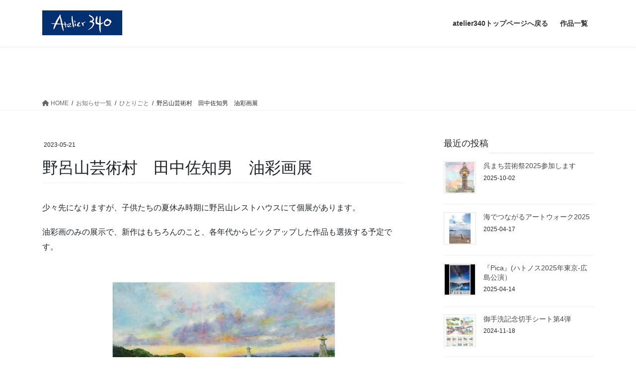

--- FILE ---
content_type: text/html; charset=UTF-8
request_url: https://atelier340.com/wp/archives/497
body_size: 57334
content:
<!DOCTYPE html>
<html lang="ja">
<head>
<meta charset="utf-8">
<meta http-equiv="X-UA-Compatible" content="IE=edge">
<meta name="viewport" content="width=device-width, initial-scale=1">
<title>野呂山芸術村　田中佐知男　油彩画展 &#8211; 田中佐知男ホームページ_ひとりごと</title>
<meta name='robots' content='max-image-preview:large' />
<link rel="alternate" type="application/rss+xml" title="田中佐知男ホームページ_ひとりごと &raquo; フィード" href="https://atelier340.com/wp/feed" />
<link rel="alternate" type="application/rss+xml" title="田中佐知男ホームページ_ひとりごと &raquo; コメントフィード" href="https://atelier340.com/wp/comments/feed" />
<link rel="alternate" title="oEmbed (JSON)" type="application/json+oembed" href="https://atelier340.com/wp/wp-json/oembed/1.0/embed?url=https%3A%2F%2Fatelier340.com%2Fwp%2Farchives%2F497" />
<link rel="alternate" title="oEmbed (XML)" type="text/xml+oembed" href="https://atelier340.com/wp/wp-json/oembed/1.0/embed?url=https%3A%2F%2Fatelier340.com%2Fwp%2Farchives%2F497&#038;format=xml" />
<style id='wp-img-auto-sizes-contain-inline-css' type='text/css'>
img:is([sizes=auto i],[sizes^="auto," i]){contain-intrinsic-size:3000px 1500px}
/*# sourceURL=wp-img-auto-sizes-contain-inline-css */
</style>
<style id='wp-emoji-styles-inline-css' type='text/css'>

	img.wp-smiley, img.emoji {
		display: inline !important;
		border: none !important;
		box-shadow: none !important;
		height: 1em !important;
		width: 1em !important;
		margin: 0 0.07em !important;
		vertical-align: -0.1em !important;
		background: none !important;
		padding: 0 !important;
	}
/*# sourceURL=wp-emoji-styles-inline-css */
</style>
<style id='wp-block-library-inline-css' type='text/css'>
:root{--wp-block-synced-color:#7a00df;--wp-block-synced-color--rgb:122,0,223;--wp-bound-block-color:var(--wp-block-synced-color);--wp-editor-canvas-background:#ddd;--wp-admin-theme-color:#007cba;--wp-admin-theme-color--rgb:0,124,186;--wp-admin-theme-color-darker-10:#006ba1;--wp-admin-theme-color-darker-10--rgb:0,107,160.5;--wp-admin-theme-color-darker-20:#005a87;--wp-admin-theme-color-darker-20--rgb:0,90,135;--wp-admin-border-width-focus:2px}@media (min-resolution:192dpi){:root{--wp-admin-border-width-focus:1.5px}}.wp-element-button{cursor:pointer}:root .has-very-light-gray-background-color{background-color:#eee}:root .has-very-dark-gray-background-color{background-color:#313131}:root .has-very-light-gray-color{color:#eee}:root .has-very-dark-gray-color{color:#313131}:root .has-vivid-green-cyan-to-vivid-cyan-blue-gradient-background{background:linear-gradient(135deg,#00d084,#0693e3)}:root .has-purple-crush-gradient-background{background:linear-gradient(135deg,#34e2e4,#4721fb 50%,#ab1dfe)}:root .has-hazy-dawn-gradient-background{background:linear-gradient(135deg,#faaca8,#dad0ec)}:root .has-subdued-olive-gradient-background{background:linear-gradient(135deg,#fafae1,#67a671)}:root .has-atomic-cream-gradient-background{background:linear-gradient(135deg,#fdd79a,#004a59)}:root .has-nightshade-gradient-background{background:linear-gradient(135deg,#330968,#31cdcf)}:root .has-midnight-gradient-background{background:linear-gradient(135deg,#020381,#2874fc)}:root{--wp--preset--font-size--normal:16px;--wp--preset--font-size--huge:42px}.has-regular-font-size{font-size:1em}.has-larger-font-size{font-size:2.625em}.has-normal-font-size{font-size:var(--wp--preset--font-size--normal)}.has-huge-font-size{font-size:var(--wp--preset--font-size--huge)}.has-text-align-center{text-align:center}.has-text-align-left{text-align:left}.has-text-align-right{text-align:right}.has-fit-text{white-space:nowrap!important}#end-resizable-editor-section{display:none}.aligncenter{clear:both}.items-justified-left{justify-content:flex-start}.items-justified-center{justify-content:center}.items-justified-right{justify-content:flex-end}.items-justified-space-between{justify-content:space-between}.screen-reader-text{border:0;clip-path:inset(50%);height:1px;margin:-1px;overflow:hidden;padding:0;position:absolute;width:1px;word-wrap:normal!important}.screen-reader-text:focus{background-color:#ddd;clip-path:none;color:#444;display:block;font-size:1em;height:auto;left:5px;line-height:normal;padding:15px 23px 14px;text-decoration:none;top:5px;width:auto;z-index:100000}html :where(.has-border-color){border-style:solid}html :where([style*=border-top-color]){border-top-style:solid}html :where([style*=border-right-color]){border-right-style:solid}html :where([style*=border-bottom-color]){border-bottom-style:solid}html :where([style*=border-left-color]){border-left-style:solid}html :where([style*=border-width]){border-style:solid}html :where([style*=border-top-width]){border-top-style:solid}html :where([style*=border-right-width]){border-right-style:solid}html :where([style*=border-bottom-width]){border-bottom-style:solid}html :where([style*=border-left-width]){border-left-style:solid}html :where(img[class*=wp-image-]){height:auto;max-width:100%}:where(figure){margin:0 0 1em}html :where(.is-position-sticky){--wp-admin--admin-bar--position-offset:var(--wp-admin--admin-bar--height,0px)}@media screen and (max-width:600px){html :where(.is-position-sticky){--wp-admin--admin-bar--position-offset:0px}}

/*# sourceURL=wp-block-library-inline-css */
</style><style id='wp-block-image-inline-css' type='text/css'>
.wp-block-image>a,.wp-block-image>figure>a{display:inline-block}.wp-block-image img{box-sizing:border-box;height:auto;max-width:100%;vertical-align:bottom}@media not (prefers-reduced-motion){.wp-block-image img.hide{visibility:hidden}.wp-block-image img.show{animation:show-content-image .4s}}.wp-block-image[style*=border-radius] img,.wp-block-image[style*=border-radius]>a{border-radius:inherit}.wp-block-image.has-custom-border img{box-sizing:border-box}.wp-block-image.aligncenter{text-align:center}.wp-block-image.alignfull>a,.wp-block-image.alignwide>a{width:100%}.wp-block-image.alignfull img,.wp-block-image.alignwide img{height:auto;width:100%}.wp-block-image .aligncenter,.wp-block-image .alignleft,.wp-block-image .alignright,.wp-block-image.aligncenter,.wp-block-image.alignleft,.wp-block-image.alignright{display:table}.wp-block-image .aligncenter>figcaption,.wp-block-image .alignleft>figcaption,.wp-block-image .alignright>figcaption,.wp-block-image.aligncenter>figcaption,.wp-block-image.alignleft>figcaption,.wp-block-image.alignright>figcaption{caption-side:bottom;display:table-caption}.wp-block-image .alignleft{float:left;margin:.5em 1em .5em 0}.wp-block-image .alignright{float:right;margin:.5em 0 .5em 1em}.wp-block-image .aligncenter{margin-left:auto;margin-right:auto}.wp-block-image :where(figcaption){margin-bottom:1em;margin-top:.5em}.wp-block-image.is-style-circle-mask img{border-radius:9999px}@supports ((-webkit-mask-image:none) or (mask-image:none)) or (-webkit-mask-image:none){.wp-block-image.is-style-circle-mask img{border-radius:0;-webkit-mask-image:url('data:image/svg+xml;utf8,<svg viewBox="0 0 100 100" xmlns="http://www.w3.org/2000/svg"><circle cx="50" cy="50" r="50"/></svg>');mask-image:url('data:image/svg+xml;utf8,<svg viewBox="0 0 100 100" xmlns="http://www.w3.org/2000/svg"><circle cx="50" cy="50" r="50"/></svg>');mask-mode:alpha;-webkit-mask-position:center;mask-position:center;-webkit-mask-repeat:no-repeat;mask-repeat:no-repeat;-webkit-mask-size:contain;mask-size:contain}}:root :where(.wp-block-image.is-style-rounded img,.wp-block-image .is-style-rounded img){border-radius:9999px}.wp-block-image figure{margin:0}.wp-lightbox-container{display:flex;flex-direction:column;position:relative}.wp-lightbox-container img{cursor:zoom-in}.wp-lightbox-container img:hover+button{opacity:1}.wp-lightbox-container button{align-items:center;backdrop-filter:blur(16px) saturate(180%);background-color:#5a5a5a40;border:none;border-radius:4px;cursor:zoom-in;display:flex;height:20px;justify-content:center;opacity:0;padding:0;position:absolute;right:16px;text-align:center;top:16px;width:20px;z-index:100}@media not (prefers-reduced-motion){.wp-lightbox-container button{transition:opacity .2s ease}}.wp-lightbox-container button:focus-visible{outline:3px auto #5a5a5a40;outline:3px auto -webkit-focus-ring-color;outline-offset:3px}.wp-lightbox-container button:hover{cursor:pointer;opacity:1}.wp-lightbox-container button:focus{opacity:1}.wp-lightbox-container button:focus,.wp-lightbox-container button:hover,.wp-lightbox-container button:not(:hover):not(:active):not(.has-background){background-color:#5a5a5a40;border:none}.wp-lightbox-overlay{box-sizing:border-box;cursor:zoom-out;height:100vh;left:0;overflow:hidden;position:fixed;top:0;visibility:hidden;width:100%;z-index:100000}.wp-lightbox-overlay .close-button{align-items:center;cursor:pointer;display:flex;justify-content:center;min-height:40px;min-width:40px;padding:0;position:absolute;right:calc(env(safe-area-inset-right) + 16px);top:calc(env(safe-area-inset-top) + 16px);z-index:5000000}.wp-lightbox-overlay .close-button:focus,.wp-lightbox-overlay .close-button:hover,.wp-lightbox-overlay .close-button:not(:hover):not(:active):not(.has-background){background:none;border:none}.wp-lightbox-overlay .lightbox-image-container{height:var(--wp--lightbox-container-height);left:50%;overflow:hidden;position:absolute;top:50%;transform:translate(-50%,-50%);transform-origin:top left;width:var(--wp--lightbox-container-width);z-index:9999999999}.wp-lightbox-overlay .wp-block-image{align-items:center;box-sizing:border-box;display:flex;height:100%;justify-content:center;margin:0;position:relative;transform-origin:0 0;width:100%;z-index:3000000}.wp-lightbox-overlay .wp-block-image img{height:var(--wp--lightbox-image-height);min-height:var(--wp--lightbox-image-height);min-width:var(--wp--lightbox-image-width);width:var(--wp--lightbox-image-width)}.wp-lightbox-overlay .wp-block-image figcaption{display:none}.wp-lightbox-overlay button{background:none;border:none}.wp-lightbox-overlay .scrim{background-color:#fff;height:100%;opacity:.9;position:absolute;width:100%;z-index:2000000}.wp-lightbox-overlay.active{visibility:visible}@media not (prefers-reduced-motion){.wp-lightbox-overlay.active{animation:turn-on-visibility .25s both}.wp-lightbox-overlay.active img{animation:turn-on-visibility .35s both}.wp-lightbox-overlay.show-closing-animation:not(.active){animation:turn-off-visibility .35s both}.wp-lightbox-overlay.show-closing-animation:not(.active) img{animation:turn-off-visibility .25s both}.wp-lightbox-overlay.zoom.active{animation:none;opacity:1;visibility:visible}.wp-lightbox-overlay.zoom.active .lightbox-image-container{animation:lightbox-zoom-in .4s}.wp-lightbox-overlay.zoom.active .lightbox-image-container img{animation:none}.wp-lightbox-overlay.zoom.active .scrim{animation:turn-on-visibility .4s forwards}.wp-lightbox-overlay.zoom.show-closing-animation:not(.active){animation:none}.wp-lightbox-overlay.zoom.show-closing-animation:not(.active) .lightbox-image-container{animation:lightbox-zoom-out .4s}.wp-lightbox-overlay.zoom.show-closing-animation:not(.active) .lightbox-image-container img{animation:none}.wp-lightbox-overlay.zoom.show-closing-animation:not(.active) .scrim{animation:turn-off-visibility .4s forwards}}@keyframes show-content-image{0%{visibility:hidden}99%{visibility:hidden}to{visibility:visible}}@keyframes turn-on-visibility{0%{opacity:0}to{opacity:1}}@keyframes turn-off-visibility{0%{opacity:1;visibility:visible}99%{opacity:0;visibility:visible}to{opacity:0;visibility:hidden}}@keyframes lightbox-zoom-in{0%{transform:translate(calc((-100vw + var(--wp--lightbox-scrollbar-width))/2 + var(--wp--lightbox-initial-left-position)),calc(-50vh + var(--wp--lightbox-initial-top-position))) scale(var(--wp--lightbox-scale))}to{transform:translate(-50%,-50%) scale(1)}}@keyframes lightbox-zoom-out{0%{transform:translate(-50%,-50%) scale(1);visibility:visible}99%{visibility:visible}to{transform:translate(calc((-100vw + var(--wp--lightbox-scrollbar-width))/2 + var(--wp--lightbox-initial-left-position)),calc(-50vh + var(--wp--lightbox-initial-top-position))) scale(var(--wp--lightbox-scale));visibility:hidden}}
/*# sourceURL=https://atelier340.com/wp/wp-includes/blocks/image/style.min.css */
</style>
<style id='wp-block-paragraph-inline-css' type='text/css'>
.is-small-text{font-size:.875em}.is-regular-text{font-size:1em}.is-large-text{font-size:2.25em}.is-larger-text{font-size:3em}.has-drop-cap:not(:focus):first-letter{float:left;font-size:8.4em;font-style:normal;font-weight:100;line-height:.68;margin:.05em .1em 0 0;text-transform:uppercase}body.rtl .has-drop-cap:not(:focus):first-letter{float:none;margin-left:.1em}p.has-drop-cap.has-background{overflow:hidden}:root :where(p.has-background){padding:1.25em 2.375em}:where(p.has-text-color:not(.has-link-color)) a{color:inherit}p.has-text-align-left[style*="writing-mode:vertical-lr"],p.has-text-align-right[style*="writing-mode:vertical-rl"]{rotate:180deg}
/*# sourceURL=https://atelier340.com/wp/wp-includes/blocks/paragraph/style.min.css */
</style>
<style id='global-styles-inline-css' type='text/css'>
:root{--wp--preset--aspect-ratio--square: 1;--wp--preset--aspect-ratio--4-3: 4/3;--wp--preset--aspect-ratio--3-4: 3/4;--wp--preset--aspect-ratio--3-2: 3/2;--wp--preset--aspect-ratio--2-3: 2/3;--wp--preset--aspect-ratio--16-9: 16/9;--wp--preset--aspect-ratio--9-16: 9/16;--wp--preset--color--black: #000000;--wp--preset--color--cyan-bluish-gray: #abb8c3;--wp--preset--color--white: #ffffff;--wp--preset--color--pale-pink: #f78da7;--wp--preset--color--vivid-red: #cf2e2e;--wp--preset--color--luminous-vivid-orange: #ff6900;--wp--preset--color--luminous-vivid-amber: #fcb900;--wp--preset--color--light-green-cyan: #7bdcb5;--wp--preset--color--vivid-green-cyan: #00d084;--wp--preset--color--pale-cyan-blue: #8ed1fc;--wp--preset--color--vivid-cyan-blue: #0693e3;--wp--preset--color--vivid-purple: #9b51e0;--wp--preset--gradient--vivid-cyan-blue-to-vivid-purple: linear-gradient(135deg,rgb(6,147,227) 0%,rgb(155,81,224) 100%);--wp--preset--gradient--light-green-cyan-to-vivid-green-cyan: linear-gradient(135deg,rgb(122,220,180) 0%,rgb(0,208,130) 100%);--wp--preset--gradient--luminous-vivid-amber-to-luminous-vivid-orange: linear-gradient(135deg,rgb(252,185,0) 0%,rgb(255,105,0) 100%);--wp--preset--gradient--luminous-vivid-orange-to-vivid-red: linear-gradient(135deg,rgb(255,105,0) 0%,rgb(207,46,46) 100%);--wp--preset--gradient--very-light-gray-to-cyan-bluish-gray: linear-gradient(135deg,rgb(238,238,238) 0%,rgb(169,184,195) 100%);--wp--preset--gradient--cool-to-warm-spectrum: linear-gradient(135deg,rgb(74,234,220) 0%,rgb(151,120,209) 20%,rgb(207,42,186) 40%,rgb(238,44,130) 60%,rgb(251,105,98) 80%,rgb(254,248,76) 100%);--wp--preset--gradient--blush-light-purple: linear-gradient(135deg,rgb(255,206,236) 0%,rgb(152,150,240) 100%);--wp--preset--gradient--blush-bordeaux: linear-gradient(135deg,rgb(254,205,165) 0%,rgb(254,45,45) 50%,rgb(107,0,62) 100%);--wp--preset--gradient--luminous-dusk: linear-gradient(135deg,rgb(255,203,112) 0%,rgb(199,81,192) 50%,rgb(65,88,208) 100%);--wp--preset--gradient--pale-ocean: linear-gradient(135deg,rgb(255,245,203) 0%,rgb(182,227,212) 50%,rgb(51,167,181) 100%);--wp--preset--gradient--electric-grass: linear-gradient(135deg,rgb(202,248,128) 0%,rgb(113,206,126) 100%);--wp--preset--gradient--midnight: linear-gradient(135deg,rgb(2,3,129) 0%,rgb(40,116,252) 100%);--wp--preset--font-size--small: 13px;--wp--preset--font-size--medium: 20px;--wp--preset--font-size--large: 36px;--wp--preset--font-size--x-large: 42px;--wp--preset--spacing--20: 0.44rem;--wp--preset--spacing--30: 0.67rem;--wp--preset--spacing--40: 1rem;--wp--preset--spacing--50: 1.5rem;--wp--preset--spacing--60: 2.25rem;--wp--preset--spacing--70: 3.38rem;--wp--preset--spacing--80: 5.06rem;--wp--preset--shadow--natural: 6px 6px 9px rgba(0, 0, 0, 0.2);--wp--preset--shadow--deep: 12px 12px 50px rgba(0, 0, 0, 0.4);--wp--preset--shadow--sharp: 6px 6px 0px rgba(0, 0, 0, 0.2);--wp--preset--shadow--outlined: 6px 6px 0px -3px rgb(255, 255, 255), 6px 6px rgb(0, 0, 0);--wp--preset--shadow--crisp: 6px 6px 0px rgb(0, 0, 0);}:where(.is-layout-flex){gap: 0.5em;}:where(.is-layout-grid){gap: 0.5em;}body .is-layout-flex{display: flex;}.is-layout-flex{flex-wrap: wrap;align-items: center;}.is-layout-flex > :is(*, div){margin: 0;}body .is-layout-grid{display: grid;}.is-layout-grid > :is(*, div){margin: 0;}:where(.wp-block-columns.is-layout-flex){gap: 2em;}:where(.wp-block-columns.is-layout-grid){gap: 2em;}:where(.wp-block-post-template.is-layout-flex){gap: 1.25em;}:where(.wp-block-post-template.is-layout-grid){gap: 1.25em;}.has-black-color{color: var(--wp--preset--color--black) !important;}.has-cyan-bluish-gray-color{color: var(--wp--preset--color--cyan-bluish-gray) !important;}.has-white-color{color: var(--wp--preset--color--white) !important;}.has-pale-pink-color{color: var(--wp--preset--color--pale-pink) !important;}.has-vivid-red-color{color: var(--wp--preset--color--vivid-red) !important;}.has-luminous-vivid-orange-color{color: var(--wp--preset--color--luminous-vivid-orange) !important;}.has-luminous-vivid-amber-color{color: var(--wp--preset--color--luminous-vivid-amber) !important;}.has-light-green-cyan-color{color: var(--wp--preset--color--light-green-cyan) !important;}.has-vivid-green-cyan-color{color: var(--wp--preset--color--vivid-green-cyan) !important;}.has-pale-cyan-blue-color{color: var(--wp--preset--color--pale-cyan-blue) !important;}.has-vivid-cyan-blue-color{color: var(--wp--preset--color--vivid-cyan-blue) !important;}.has-vivid-purple-color{color: var(--wp--preset--color--vivid-purple) !important;}.has-black-background-color{background-color: var(--wp--preset--color--black) !important;}.has-cyan-bluish-gray-background-color{background-color: var(--wp--preset--color--cyan-bluish-gray) !important;}.has-white-background-color{background-color: var(--wp--preset--color--white) !important;}.has-pale-pink-background-color{background-color: var(--wp--preset--color--pale-pink) !important;}.has-vivid-red-background-color{background-color: var(--wp--preset--color--vivid-red) !important;}.has-luminous-vivid-orange-background-color{background-color: var(--wp--preset--color--luminous-vivid-orange) !important;}.has-luminous-vivid-amber-background-color{background-color: var(--wp--preset--color--luminous-vivid-amber) !important;}.has-light-green-cyan-background-color{background-color: var(--wp--preset--color--light-green-cyan) !important;}.has-vivid-green-cyan-background-color{background-color: var(--wp--preset--color--vivid-green-cyan) !important;}.has-pale-cyan-blue-background-color{background-color: var(--wp--preset--color--pale-cyan-blue) !important;}.has-vivid-cyan-blue-background-color{background-color: var(--wp--preset--color--vivid-cyan-blue) !important;}.has-vivid-purple-background-color{background-color: var(--wp--preset--color--vivid-purple) !important;}.has-black-border-color{border-color: var(--wp--preset--color--black) !important;}.has-cyan-bluish-gray-border-color{border-color: var(--wp--preset--color--cyan-bluish-gray) !important;}.has-white-border-color{border-color: var(--wp--preset--color--white) !important;}.has-pale-pink-border-color{border-color: var(--wp--preset--color--pale-pink) !important;}.has-vivid-red-border-color{border-color: var(--wp--preset--color--vivid-red) !important;}.has-luminous-vivid-orange-border-color{border-color: var(--wp--preset--color--luminous-vivid-orange) !important;}.has-luminous-vivid-amber-border-color{border-color: var(--wp--preset--color--luminous-vivid-amber) !important;}.has-light-green-cyan-border-color{border-color: var(--wp--preset--color--light-green-cyan) !important;}.has-vivid-green-cyan-border-color{border-color: var(--wp--preset--color--vivid-green-cyan) !important;}.has-pale-cyan-blue-border-color{border-color: var(--wp--preset--color--pale-cyan-blue) !important;}.has-vivid-cyan-blue-border-color{border-color: var(--wp--preset--color--vivid-cyan-blue) !important;}.has-vivid-purple-border-color{border-color: var(--wp--preset--color--vivid-purple) !important;}.has-vivid-cyan-blue-to-vivid-purple-gradient-background{background: var(--wp--preset--gradient--vivid-cyan-blue-to-vivid-purple) !important;}.has-light-green-cyan-to-vivid-green-cyan-gradient-background{background: var(--wp--preset--gradient--light-green-cyan-to-vivid-green-cyan) !important;}.has-luminous-vivid-amber-to-luminous-vivid-orange-gradient-background{background: var(--wp--preset--gradient--luminous-vivid-amber-to-luminous-vivid-orange) !important;}.has-luminous-vivid-orange-to-vivid-red-gradient-background{background: var(--wp--preset--gradient--luminous-vivid-orange-to-vivid-red) !important;}.has-very-light-gray-to-cyan-bluish-gray-gradient-background{background: var(--wp--preset--gradient--very-light-gray-to-cyan-bluish-gray) !important;}.has-cool-to-warm-spectrum-gradient-background{background: var(--wp--preset--gradient--cool-to-warm-spectrum) !important;}.has-blush-light-purple-gradient-background{background: var(--wp--preset--gradient--blush-light-purple) !important;}.has-blush-bordeaux-gradient-background{background: var(--wp--preset--gradient--blush-bordeaux) !important;}.has-luminous-dusk-gradient-background{background: var(--wp--preset--gradient--luminous-dusk) !important;}.has-pale-ocean-gradient-background{background: var(--wp--preset--gradient--pale-ocean) !important;}.has-electric-grass-gradient-background{background: var(--wp--preset--gradient--electric-grass) !important;}.has-midnight-gradient-background{background: var(--wp--preset--gradient--midnight) !important;}.has-small-font-size{font-size: var(--wp--preset--font-size--small) !important;}.has-medium-font-size{font-size: var(--wp--preset--font-size--medium) !important;}.has-large-font-size{font-size: var(--wp--preset--font-size--large) !important;}.has-x-large-font-size{font-size: var(--wp--preset--font-size--x-large) !important;}
/*# sourceURL=global-styles-inline-css */
</style>

<style id='classic-theme-styles-inline-css' type='text/css'>
/*! This file is auto-generated */
.wp-block-button__link{color:#fff;background-color:#32373c;border-radius:9999px;box-shadow:none;text-decoration:none;padding:calc(.667em + 2px) calc(1.333em + 2px);font-size:1.125em}.wp-block-file__button{background:#32373c;color:#fff;text-decoration:none}
/*# sourceURL=/wp-includes/css/classic-themes.min.css */
</style>
<link rel='stylesheet' id='bootstrap-4-style-css' href='https://atelier340.com/wp/wp-content/themes/lightning/_g2/library/bootstrap-4/css/bootstrap.min.css?ver=4.5.0' type='text/css' media='all' />
<link rel='stylesheet' id='lightning-common-style-css' href='https://atelier340.com/wp/wp-content/themes/lightning/_g2/assets/css/common.css?ver=15.5.1' type='text/css' media='all' />
<style id='lightning-common-style-inline-css' type='text/css'>
/* vk-mobile-nav */:root {--vk-mobile-nav-menu-btn-bg-src: url("https://atelier340.com/wp/wp-content/themes/lightning/_g2/inc/vk-mobile-nav/package//images/vk-menu-btn-black.svg");--vk-mobile-nav-menu-btn-close-bg-src: url("https://atelier340.com/wp/wp-content/themes/lightning/_g2/inc/vk-mobile-nav/package//images/vk-menu-close-black.svg");--vk-menu-acc-icon-open-black-bg-src: url("https://atelier340.com/wp/wp-content/themes/lightning/_g2/inc/vk-mobile-nav/package//images/vk-menu-acc-icon-open-black.svg");--vk-menu-acc-icon-open-white-bg-src: url("https://atelier340.com/wp/wp-content/themes/lightning/_g2/inc/vk-mobile-nav/package//images/vk-menu-acc-icon-open-white.svg");--vk-menu-acc-icon-close-black-bg-src: url("https://atelier340.com/wp/wp-content/themes/lightning/_g2/inc/vk-mobile-nav/package//images/vk-menu-close-black.svg");--vk-menu-acc-icon-close-white-bg-src: url("https://atelier340.com/wp/wp-content/themes/lightning/_g2/inc/vk-mobile-nav/package//images/vk-menu-close-white.svg");}
/*# sourceURL=lightning-common-style-inline-css */
</style>
<link rel='stylesheet' id='lightning-design-style-css' href='https://atelier340.com/wp/wp-content/themes/lightning/_g2/design-skin/origin2/css/style.css?ver=15.5.1' type='text/css' media='all' />
<style id='lightning-design-style-inline-css' type='text/css'>
:root {--color-key:#ffffff;--wp--preset--color--vk-color-primary:#ffffff;--color-key-dark:#ffffff;}
/* ltg common custom */:root {--vk-menu-acc-btn-border-color:#333;--vk-color-primary:#ffffff;--vk-color-primary-dark:#ffffff;--vk-color-primary-vivid:#ffffff;--color-key:#ffffff;--wp--preset--color--vk-color-primary:#ffffff;--color-key-dark:#ffffff;}.veu_color_txt_key { color:#ffffff ; }.veu_color_bg_key { background-color:#ffffff ; }.veu_color_border_key { border-color:#ffffff ; }.btn-default { border-color:#ffffff;color:#ffffff;}.btn-default:focus,.btn-default:hover { border-color:#ffffff;background-color: #ffffff; }.wp-block-search__button,.btn-primary { background-color:#ffffff;border-color:#ffffff; }.wp-block-search__button:focus,.wp-block-search__button:hover,.btn-primary:not(:disabled):not(.disabled):active,.btn-primary:focus,.btn-primary:hover { background-color:#ffffff;border-color:#ffffff; }.btn-outline-primary { color : #ffffff ; border-color:#ffffff; }.btn-outline-primary:not(:disabled):not(.disabled):active,.btn-outline-primary:focus,.btn-outline-primary:hover { color : #fff; background-color:#ffffff;border-color:#ffffff; }a { color:#ffffff; }/* sidebar child menu display */.localNav ul ul.children{ display:none; }.localNav ul li.current_page_ancestor ul.children,.localNav ul li.current_page_item ul.children,.localNav ul li.current-cat ul.children{ display:block; }/* ExUnit widget ( child page list widget and so on ) */.localNavi ul.children{ display:none; }.localNavi li.current_page_ancestor ul.children,.localNavi li.current_page_item ul.children,.localNavi li.current-cat ul.children{ display:block; }
.tagcloud a:before { font-family: "Font Awesome 5 Free";content: "\f02b";font-weight: bold; }
.siteContent_after.sectionBox{padding:0;}
.media .media-body .media-heading a:hover { color:#ffffff; }@media (min-width: 768px){.gMenu > li:before,.gMenu > li.menu-item-has-children::after { border-bottom-color:#ffffff }.gMenu li li { background-color:#ffffff }.gMenu li li a:hover { background-color:#ffffff; }} /* @media (min-width: 768px) */.page-header { background-color:#ffffff; }h2,.mainSection-title { border-top-color:#ffffff; }h3:after,.subSection-title:after { border-bottom-color:#ffffff; }ul.page-numbers li span.page-numbers.current,.page-link dl .post-page-numbers.current { background-color:#ffffff; }.pager li > a { border-color:#ffffff;color:#ffffff;}.pager li > a:hover { background-color:#ffffff;color:#fff;}.siteFooter { border-top-color:#ffffff; }dt { border-left-color:#ffffff; }:root {--g_nav_main_acc_icon_open_url:url(https://atelier340.com/wp/wp-content/themes/lightning/_g2/inc/vk-mobile-nav/package/images/vk-menu-acc-icon-open-black.svg);--g_nav_main_acc_icon_close_url: url(https://atelier340.com/wp/wp-content/themes/lightning/_g2/inc/vk-mobile-nav/package/images/vk-menu-close-black.svg);--g_nav_sub_acc_icon_open_url: url(https://atelier340.com/wp/wp-content/themes/lightning/_g2/inc/vk-mobile-nav/package/images/vk-menu-acc-icon-open-white.svg);--g_nav_sub_acc_icon_close_url: url(https://atelier340.com/wp/wp-content/themes/lightning/_g2/inc/vk-mobile-nav/package/images/vk-menu-close-white.svg);}
/*# sourceURL=lightning-design-style-inline-css */
</style>
<link rel='stylesheet' id='lightning-theme-style-css' href='https://atelier340.com/wp/wp-content/themes/lightning/style.css?ver=15.5.1' type='text/css' media='all' />
<link rel='stylesheet' id='vk-font-awesome-css' href='https://atelier340.com/wp/wp-content/themes/lightning/vendor/vektor-inc/font-awesome-versions/src/versions/6/css/all.min.css?ver=6.1.0' type='text/css' media='all' />
<script type="text/javascript" src="https://atelier340.com/wp/wp-includes/js/jquery/jquery.min.js?ver=3.7.1" id="jquery-core-js"></script>
<script type="text/javascript" src="https://atelier340.com/wp/wp-includes/js/jquery/jquery-migrate.min.js?ver=3.4.1" id="jquery-migrate-js"></script>
<link rel="https://api.w.org/" href="https://atelier340.com/wp/wp-json/" /><link rel="alternate" title="JSON" type="application/json" href="https://atelier340.com/wp/wp-json/wp/v2/posts/497" /><link rel="EditURI" type="application/rsd+xml" title="RSD" href="https://atelier340.com/wp/xmlrpc.php?rsd" />
<meta name="generator" content="WordPress 6.9" />
<link rel="canonical" href="https://atelier340.com/wp/archives/497" />
<link rel='shortlink' href='https://atelier340.com/wp/?p=497' />
<style id="lightning-color-custom-for-plugins" type="text/css">/* ltg theme common */.color_key_bg,.color_key_bg_hover:hover{background-color: #ffffff;}.color_key_txt,.color_key_txt_hover:hover{color: #ffffff;}.color_key_border,.color_key_border_hover:hover{border-color: #ffffff;}.color_key_dark_bg,.color_key_dark_bg_hover:hover{background-color: #ffffff;}.color_key_dark_txt,.color_key_dark_txt_hover:hover{color: #ffffff;}.color_key_dark_border,.color_key_dark_border_hover:hover{border-color: #ffffff;}</style>		<style type="text/css" id="wp-custom-css">
			.wpcf7-submit {
font-size: 17px;
padding: 3px 25px;
background: #e9e9e9;
color: #363B3F;
border-radius: 4px;
-webkit-border-radius: 4px;
-moz-border-radius: 4px;
border-top: none;
border-right: none;
border-left: none;
border-bottom: solid 4px #dcdcdc;
}

.wpcf7-submit:hover {
background-color: #dcdcdc;
color: #dc143c;
}

/* 送信ボタンの色 */
#main input[type="submit"] {
    background-color: green;
    border-color: green;
}		</style>
		
</head>
<body class="wp-singular post-template-default single single-post postid-497 single-format-standard wp-theme-lightning sidebar-fix sidebar-fix-priority-top bootstrap4 device-pc fa_v6_css">
<a class="skip-link screen-reader-text" href="#main">コンテンツへスキップ</a>
<a class="skip-link screen-reader-text" href="#vk-mobile-nav">ナビゲーションに移動</a>
<header class="siteHeader">
		<div class="container siteHeadContainer">
		<div class="navbar-header">
						<p class="navbar-brand siteHeader_logo">
			<a href="https://atelier340.com/wp/">
				<span><img src="https://atelier340.com/wp/wp-content/uploads/2023/01/atelier340logo.png" alt="田中佐知男ホームページ_ひとりごと" /></span>
			</a>
			</p>
					</div>

					<div id="gMenu_outer" class="gMenu_outer">
				<nav class="menu-top-container"><ul id="menu-top" class="menu gMenu vk-menu-acc"><li id="menu-item-120" class="menu-item menu-item-type-custom menu-item-object-custom"><a href="https://atelier340.com"><strong class="gMenu_name">atelier340トップページへ戻る</strong></a></li>
<li id="menu-item-223" class="menu-item menu-item-type-custom menu-item-object-custom"><a href="https://atelier340.com/works/works.html"><strong class="gMenu_name">作品一覧</strong></a></li>
</ul></nav>			</div>
			</div>
	</header>

<div class="section page-header"><div class="container"><div class="row"><div class="col-md-12">
<div class="page-header_pageTitle">
お知らせ一覧</div>
</div></div></div></div><!-- [ /.page-header ] -->


<!-- [ .breadSection ] --><div class="section breadSection"><div class="container"><div class="row"><ol class="breadcrumb" itemscope itemtype="https://schema.org/BreadcrumbList"><li id="panHome" itemprop="itemListElement" itemscope itemtype="http://schema.org/ListItem"><a itemprop="item" href="https://atelier340.com/wp/"><span itemprop="name"><i class="fa fa-home"></i> HOME</span></a><meta itemprop="position" content="1" /></li><li itemprop="itemListElement" itemscope itemtype="http://schema.org/ListItem"><a itemprop="item" href="https://atelier340.com/wp/news"><span itemprop="name">お知らせ一覧</span></a><meta itemprop="position" content="2" /></li><li itemprop="itemListElement" itemscope itemtype="http://schema.org/ListItem"><a itemprop="item" href="https://atelier340.com/wp/archives/category/hitori"><span itemprop="name">ひとりごと</span></a><meta itemprop="position" content="3" /></li><li><span>野呂山芸術村　田中佐知男　油彩画展</span><meta itemprop="position" content="4" /></li></ol></div></div></div><!-- [ /.breadSection ] -->

<div class="section siteContent">
<div class="container">
<div class="row">

	<div class="col mainSection mainSection-col-two baseSection vk_posts-mainSection" id="main" role="main">
				<article id="post-497" class="entry entry-full post-497 post type-post status-publish format-standard has-post-thumbnail hentry category-hitori">

	
	
		<header class="entry-header">
			<div class="entry-meta">


<span class="published entry-meta_items">2023-05-21</span>

<span class="entry-meta_items entry-meta_updated entry-meta_hidden">/ 最終更新日時 : <span class="updated">2023-05-21</span></span>


	
	<span class="vcard author entry-meta_items entry-meta_items_author entry-meta_hidden"><span class="fn">atelier340_wp</span></span>



<span class="entry-meta_items entry-meta_items_term"><a href="https://atelier340.com/wp/archives/category/hitori" class="btn btn-xs btn-primary entry-meta_items_term_button" style="background-color:#ffffff;border:none;">ひとりごと</a></span>
</div>
				<h1 class="entry-title">
											野呂山芸術村　田中佐知男　油彩画展									</h1>
		</header>

	
	
	<div class="entry-body">
				
<p>少々先になりますが、子供たちの夏休み時期に野呂山レストハウスにて個展があります。</p>



<p>油彩画のみの展示で、新作はもちろんのこと、各年代からピックアップした作品も選抜する予定です。</p>



<figure class="wp-block-image size-large"><img fetchpriority="high" decoding="async" width="1024" height="1024" src="https://atelier340.com/wp/wp-content/uploads/2023/05/noro_dm_fr-1024x1024.jpg" alt="" class="wp-image-498" srcset="https://atelier340.com/wp/wp-content/uploads/2023/05/noro_dm_fr-1024x1024.jpg 1024w, https://atelier340.com/wp/wp-content/uploads/2023/05/noro_dm_fr-300x300.jpg 300w, https://atelier340.com/wp/wp-content/uploads/2023/05/noro_dm_fr-150x150.jpg 150w, https://atelier340.com/wp/wp-content/uploads/2023/05/noro_dm_fr-768x769.jpg 768w, https://atelier340.com/wp/wp-content/uploads/2023/05/noro_dm_fr.jpg 1200w" sizes="(max-width: 1024px) 100vw, 1024px" /></figure>



<p></p>



<p>野呂山芸術村事業　田中佐知男 油彩画展</p>



<p>■令和５年７月２１日（金）～９月１０日（日）9:00～18:00</p>



<p>休館日：9月1日(金) 4日(月)～8日(金)</p>



<p>■野呂山レストハウス:呉市川尻町板休5503-143　入館無料</p>



<p>【ワークショップイベント】</p>



<p>～夏休みスケッチ会～<br>日時：7/23(日) 13:00-15:00　<br>参加費：500円　定員：先着14名(小学生以上)　<br>要申込：6/15(木)から<br>呉市川尻まちづくりセンター窓口，または電話にて<br>受付時間：9:00～17:00<br>※持参物は申込時にお知らせします</p>



<p>【主催・問合せ・申込】野呂山芸術村事業実行委員会<br>　(呉市川尻まちづくりセンター内℡0823－87－3311)</p>



<p></p>



<p></p>



<figure class="wp-block-image size-large"><img decoding="async" width="1024" height="1024" src="https://atelier340.com/wp/wp-content/uploads/2023/05/noro_mtrss-1-1024x1024.jpg" alt="" class="wp-image-503" srcset="https://atelier340.com/wp/wp-content/uploads/2023/05/noro_mtrss-1-1024x1024.jpg 1024w, https://atelier340.com/wp/wp-content/uploads/2023/05/noro_mtrss-1-300x300.jpg 300w, https://atelier340.com/wp/wp-content/uploads/2023/05/noro_mtrss-1-150x150.jpg 150w, https://atelier340.com/wp/wp-content/uploads/2023/05/noro_mtrss-1-768x768.jpg 768w, https://atelier340.com/wp/wp-content/uploads/2023/05/noro_mtrss-1.jpg 1200w" sizes="(max-width: 1024px) 100vw, 1024px" /></figure>



<p></p>



<p class="has-text-align-center">Mitarai Sunshine 2023</p>



<p class="has-text-align-center">F10号：530×455mm</p>



<p class="has-text-align-center">油彩画・キャンバス</p>



<p></p>



<figure class="wp-block-image size-large"><img decoding="async" width="1024" height="1024" src="https://atelier340.com/wp/wp-content/uploads/2023/05/noro_mtrss_dt-1-1024x1024.jpg" alt="" class="wp-image-504" srcset="https://atelier340.com/wp/wp-content/uploads/2023/05/noro_mtrss_dt-1-1024x1024.jpg 1024w, https://atelier340.com/wp/wp-content/uploads/2023/05/noro_mtrss_dt-1-300x300.jpg 300w, https://atelier340.com/wp/wp-content/uploads/2023/05/noro_mtrss_dt-1-150x150.jpg 150w, https://atelier340.com/wp/wp-content/uploads/2023/05/noro_mtrss_dt-1-768x768.jpg 768w, https://atelier340.com/wp/wp-content/uploads/2023/05/noro_mtrss_dt-1.jpg 1200w" sizes="(max-width: 1024px) 100vw, 1024px" /></figure>



<p></p>



<p></p>



<p>詳しい展示内容については、もう少し会期が近づいたらご連絡します。</p>



<p>「夏休みスケッチ会」も予定してますので、ご家族でぜひ！</p>



<p></p>



<figure class="wp-block-image size-large"><img loading="lazy" decoding="async" width="1024" height="1024" src="https://atelier340.com/wp/wp-content/uploads/2023/05/noro_dm_bk-1024x1024.jpg" alt="" class="wp-image-501" srcset="https://atelier340.com/wp/wp-content/uploads/2023/05/noro_dm_bk-1024x1024.jpg 1024w, https://atelier340.com/wp/wp-content/uploads/2023/05/noro_dm_bk-300x300.jpg 300w, https://atelier340.com/wp/wp-content/uploads/2023/05/noro_dm_bk-150x150.jpg 150w, https://atelier340.com/wp/wp-content/uploads/2023/05/noro_dm_bk-768x768.jpg 768w, https://atelier340.com/wp/wp-content/uploads/2023/05/noro_dm_bk.jpg 1053w" sizes="auto, (max-width: 1024px) 100vw, 1024px" /></figure>
			</div>

	
	
	
	
		<div class="entry-footer">

			<div class="entry-meta-dataList"><dl><dt>カテゴリー</dt><dd><a href="https://atelier340.com/wp/archives/category/hitori">ひとりごと</a></dd></dl></div>
		</div><!-- [ /.entry-footer ] -->
	
	
			
	
		
		
		
		
	
	
</article><!-- [ /#post-497 ] -->


	<div class="vk_posts postNextPrev">

		<div id="post-491" class="vk_post vk_post-postType-post card card-post card-horizontal card-sm vk_post-col-xs-12 vk_post-col-sm-12 vk_post-col-md-6 post-491 post type-post status-publish format-standard has-post-thumbnail hentry category-hitori"><div class="row no-gutters card-horizontal-inner-row"><div class="col-5 card-img-outer"><div class="vk_post_imgOuter" style="background-image:url(https://atelier340.com/wp/wp-content/uploads/2023/05/ariake_ss_fm.jpg)"><a href="https://atelier340.com/wp/archives/491"><div class="card-img-overlay"><span class="vk_post_imgOuter_singleTermLabel" style="color:#fff;background-color:#ffffff">ひとりごと</span></div><img src="https://atelier340.com/wp/wp-content/uploads/2023/05/ariake_ss_fm-300x247.jpg" class="vk_post_imgOuter_img card-img card-img-use-bg wp-post-image" sizes="auto, (max-width: 300px) 100vw, 300px" /></a></div><!-- [ /.vk_post_imgOuter ] --></div><!-- /.col --><div class="col-7"><div class="vk_post_body card-body"><p class="postNextPrev_label">前の記事</p><h5 class="vk_post_title card-title"><a href="https://atelier340.com/wp/archives/491">有明サンセット Ⅰ</a></h5><div class="vk_post_date card-date published">2023-05-19</div></div><!-- [ /.card-body ] --></div><!-- /.col --></div><!-- [ /.row ] --></div><!-- [ /.card ] -->
		<div id="post-512" class="vk_post vk_post-postType-post card card-post card-horizontal card-sm vk_post-col-xs-12 vk_post-col-sm-12 vk_post-col-md-6 card-horizontal-reverse postNextPrev_next post-512 post type-post status-publish format-standard has-post-thumbnail hentry category-hitori"><div class="row no-gutters card-horizontal-inner-row"><div class="col-5 card-img-outer"><div class="vk_post_imgOuter" style="background-image:url(https://atelier340.com/wp/wp-content/uploads/2023/05/img_1140.jpg)"><a href="https://atelier340.com/wp/archives/512"><div class="card-img-overlay"><span class="vk_post_imgOuter_singleTermLabel" style="color:#fff;background-color:#ffffff">ひとりごと</span></div><img src="https://atelier340.com/wp/wp-content/uploads/2023/05/img_1140-300x300.jpg" class="vk_post_imgOuter_img card-img card-img-use-bg wp-post-image" sizes="auto, (max-width: 300px) 100vw, 300px" /></a></div><!-- [ /.vk_post_imgOuter ] --></div><!-- /.col --><div class="col-7"><div class="vk_post_body card-body"><p class="postNextPrev_label">次の記事</p><h5 class="vk_post_title card-title"><a href="https://atelier340.com/wp/archives/512">ひみつスタジオ</a></h5><div class="vk_post_date card-date published">2023-05-28</div></div><!-- [ /.card-body ] --></div><!-- /.col --></div><!-- [ /.row ] --></div><!-- [ /.card ] -->
		</div>
					</div><!-- [ /.mainSection ] -->

			<div class="col subSection sideSection sideSection-col-two baseSection">
						

<aside class="widget widget_postlist">
<h1 class="subSection-title">最近の投稿</h1>

  <div class="media">

	
	  <div class="media-left postList_thumbnail">
		<a href="https://atelier340.com/wp/archives/1400">
		<img width="150" height="150" src="https://atelier340.com/wp/wp-content/uploads/2025/10/19e0055c-0de5-4059-86b0-f633d64c1c25-1-150x150.jpg" class="attachment-thumbnail size-thumbnail wp-post-image" alt="kuresketchDM" decoding="async" loading="lazy" />		</a>
	  </div>

	
	<div class="media-body">
	  <h4 class="media-heading"><a href="https://atelier340.com/wp/archives/1400">呉まち芸術祭2025参加します</a></h4>
	  <div class="published entry-meta_items">2025-10-02</div>
	</div>
  </div>


  <div class="media">

	
	  <div class="media-left postList_thumbnail">
		<a href="https://atelier340.com/wp/archives/1384">
		<img width="150" height="150" src="https://atelier340.com/wp/wp-content/uploads/2025/04/Umide_leaf_sq-150x150.jpg" class="attachment-thumbnail size-thumbnail wp-post-image" alt="" decoding="async" loading="lazy" srcset="https://atelier340.com/wp/wp-content/uploads/2025/04/Umide_leaf_sq-150x150.jpg 150w, https://atelier340.com/wp/wp-content/uploads/2025/04/Umide_leaf_sq-300x300.jpg 300w, https://atelier340.com/wp/wp-content/uploads/2025/04/Umide_leaf_sq-768x768.jpg 768w, https://atelier340.com/wp/wp-content/uploads/2025/04/Umide_leaf_sq.jpg 900w" sizes="auto, (max-width: 150px) 100vw, 150px" />		</a>
	  </div>

	
	<div class="media-body">
	  <h4 class="media-heading"><a href="https://atelier340.com/wp/archives/1384">海でつながるアートウォーク2025</a></h4>
	  <div class="published entry-meta_items">2025-04-17</div>
	</div>
  </div>


  <div class="media">

	
	  <div class="media-left postList_thumbnail">
		<a href="https://atelier340.com/wp/archives/1373">
		<img width="150" height="150" src="https://atelier340.com/wp/wp-content/uploads/2025/04/Pica_fr_sq-150x150.jpg" class="attachment-thumbnail size-thumbnail wp-post-image" alt="" decoding="async" loading="lazy" srcset="https://atelier340.com/wp/wp-content/uploads/2025/04/Pica_fr_sq-150x150.jpg 150w, https://atelier340.com/wp/wp-content/uploads/2025/04/Pica_fr_sq-300x300.jpg 300w, https://atelier340.com/wp/wp-content/uploads/2025/04/Pica_fr_sq-768x768.jpg 768w, https://atelier340.com/wp/wp-content/uploads/2025/04/Pica_fr_sq.jpg 900w" sizes="auto, (max-width: 150px) 100vw, 150px" />		</a>
	  </div>

	
	<div class="media-body">
	  <h4 class="media-heading"><a href="https://atelier340.com/wp/archives/1373">『Pica』(ハトノス2025年東京‐広島公演）</a></h4>
	  <div class="published entry-meta_items">2025-04-14</div>
	</div>
  </div>


  <div class="media">

	
	  <div class="media-left postList_thumbnail">
		<a href="https://atelier340.com/wp/archives/1347">
		<img width="150" height="150" src="https://atelier340.com/wp/wp-content/uploads/2024/11/stamp_set-150x150.jpg" class="attachment-thumbnail size-thumbnail wp-post-image" alt="" decoding="async" loading="lazy" />		</a>
	  </div>

	
	<div class="media-body">
	  <h4 class="media-heading"><a href="https://atelier340.com/wp/archives/1347">御手洗記念切手シート第4弾</a></h4>
	  <div class="published entry-meta_items">2024-11-18</div>
	</div>
  </div>


  <div class="media">

	
	  <div class="media-left postList_thumbnail">
		<a href="https://atelier340.com/wp/archives/1330">
		<img width="150" height="150" src="https://atelier340.com/wp/wp-content/uploads/2024/11/naya_01-150x150.jpg" class="attachment-thumbnail size-thumbnail wp-post-image" alt="" decoding="async" loading="lazy" />		</a>
	  </div>

	
	<div class="media-body">
	  <h4 class="media-heading"><a href="https://atelier340.com/wp/archives/1330">御手洗スケッチを元に</a></h4>
	  <div class="published entry-meta_items">2024-11-17</div>
	</div>
  </div>


  <div class="media">

	
	  <div class="media-left postList_thumbnail">
		<a href="https://atelier340.com/wp/archives/1322">
		<img width="150" height="150" src="https://atelier340.com/wp/wp-content/uploads/2024/11/img_4950-2-1-150x150.jpg" class="attachment-thumbnail size-thumbnail wp-post-image" alt="" decoding="async" loading="lazy" />		</a>
	  </div>

	
	<div class="media-body">
	  <h4 class="media-heading"><a href="https://atelier340.com/wp/archives/1322">shiosai公募展始まりました</a></h4>
	  <div class="published entry-meta_items">2024-11-16</div>
	</div>
  </div>


  <div class="media">

	
	  <div class="media-left postList_thumbnail">
		<a href="https://atelier340.com/wp/archives/1309">
		<img width="150" height="150" src="https://atelier340.com/wp/wp-content/uploads/2024/10/2024MAW秋_DM_表_hp-150x150.jpg" class="attachment-thumbnail size-thumbnail wp-post-image" alt="" decoding="async" loading="lazy" />		</a>
	  </div>

	
	<div class="media-body">
	  <h4 class="media-heading"><a href="https://atelier340.com/wp/archives/1309">みたらいアートウォーク2024（秋）</a></h4>
	  <div class="published entry-meta_items">2024-10-07</div>
	</div>
  </div>


  <div class="media">

	
	  <div class="media-left postList_thumbnail">
		<a href="https://atelier340.com/wp/archives/1278">
		<img width="150" height="150" src="https://atelier340.com/wp/wp-content/uploads/2024/10/2024_itoshima_box-150x150.jpg" class="attachment-thumbnail size-thumbnail wp-post-image" alt="" decoding="async" loading="lazy" srcset="https://atelier340.com/wp/wp-content/uploads/2024/10/2024_itoshima_box-150x150.jpg 150w, https://atelier340.com/wp/wp-content/uploads/2024/10/2024_itoshima_box-300x300.jpg 300w, https://atelier340.com/wp/wp-content/uploads/2024/10/2024_itoshima_box-768x768.jpg 768w, https://atelier340.com/wp/wp-content/uploads/2024/10/2024_itoshima_box.jpg 900w" sizes="auto, (max-width: 150px) 100vw, 150px" />		</a>
	  </div>

	
	<div class="media-body">
	  <h4 class="media-heading"><a href="https://atelier340.com/wp/archives/1278">ヱビス×サチオ缶 2024お歳暮セット</a></h4>
	  <div class="published entry-meta_items">2024-10-04</div>
	</div>
  </div>


  <div class="media">

	
	  <div class="media-left postList_thumbnail">
		<a href="https://atelier340.com/wp/archives/1265">
		<img width="150" height="150" src="https://atelier340.com/wp/wp-content/uploads/2024/07/img_2066-1-150x150.png" class="attachment-thumbnail size-thumbnail wp-post-image" alt="" decoding="async" loading="lazy" />		</a>
	  </div>

	
	<div class="media-body">
	  <h4 class="media-heading"><a href="https://atelier340.com/wp/archives/1265">ひめポン! (NHK松山放送)</a></h4>
	  <div class="published entry-meta_items">2024-07-12</div>
	</div>
  </div>


  <div class="media">

	
	  <div class="media-left postList_thumbnail">
		<a href="https://atelier340.com/wp/archives/1258">
		<img width="150" height="150" src="https://atelier340.com/wp/wp-content/uploads/2024/07/YBS_6_02-150x150.jpg" class="attachment-thumbnail size-thumbnail wp-post-image" alt="" decoding="async" loading="lazy" srcset="https://atelier340.com/wp/wp-content/uploads/2024/07/YBS_6_02-150x150.jpg 150w, https://atelier340.com/wp/wp-content/uploads/2024/07/YBS_6_02-300x300.jpg 300w, https://atelier340.com/wp/wp-content/uploads/2024/07/YBS_6_02-768x768.jpg 768w, https://atelier340.com/wp/wp-content/uploads/2024/07/YBS_6_02.jpg 900w" sizes="auto, (max-width: 150px) 100vw, 150px" />		</a>
	  </div>

	
	<div class="media-body">
	  <h4 class="media-heading"><a href="https://atelier340.com/wp/archives/1258">ヱビスビール×サチオ6本缶セット</a></h4>
	  <div class="published entry-meta_items">2024-07-09</div>
	</div>
  </div>

</aside>

<aside class="widget widget_categories widget_link_list">
<nav class="localNav">
<h1 class="subSection-title">カテゴリー</h1>
<ul>
		<li class="cat-item cat-item-3"><a href="https://atelier340.com/wp/archives/category/hitori">ひとりごと</a>
</li>
</ul>
</nav>
</aside>

<aside class="widget widget_archive widget_link_list">
<nav class="localNav">
<h1 class="subSection-title">アーカイブ</h1>
<ul>
		<li><a href='https://atelier340.com/wp/archives/date/2025/10'>2025年10月</a></li>
	<li><a href='https://atelier340.com/wp/archives/date/2025/04'>2025年4月</a></li>
	<li><a href='https://atelier340.com/wp/archives/date/2024/11'>2024年11月</a></li>
	<li><a href='https://atelier340.com/wp/archives/date/2024/10'>2024年10月</a></li>
	<li><a href='https://atelier340.com/wp/archives/date/2024/07'>2024年7月</a></li>
	<li><a href='https://atelier340.com/wp/archives/date/2024/05'>2024年5月</a></li>
	<li><a href='https://atelier340.com/wp/archives/date/2024/04'>2024年4月</a></li>
	<li><a href='https://atelier340.com/wp/archives/date/2024/03'>2024年3月</a></li>
	<li><a href='https://atelier340.com/wp/archives/date/2024/02'>2024年2月</a></li>
	<li><a href='https://atelier340.com/wp/archives/date/2024/01'>2024年1月</a></li>
	<li><a href='https://atelier340.com/wp/archives/date/2023/12'>2023年12月</a></li>
	<li><a href='https://atelier340.com/wp/archives/date/2023/11'>2023年11月</a></li>
	<li><a href='https://atelier340.com/wp/archives/date/2023/10'>2023年10月</a></li>
	<li><a href='https://atelier340.com/wp/archives/date/2023/09'>2023年9月</a></li>
	<li><a href='https://atelier340.com/wp/archives/date/2023/08'>2023年8月</a></li>
	<li><a href='https://atelier340.com/wp/archives/date/2023/07'>2023年7月</a></li>
	<li><a href='https://atelier340.com/wp/archives/date/2023/06'>2023年6月</a></li>
	<li><a href='https://atelier340.com/wp/archives/date/2023/05'>2023年5月</a></li>
	<li><a href='https://atelier340.com/wp/archives/date/2023/04'>2023年4月</a></li>
	<li><a href='https://atelier340.com/wp/archives/date/2023/03'>2023年3月</a></li>
	<li><a href='https://atelier340.com/wp/archives/date/2023/02'>2023年2月</a></li>
	<li><a href='https://atelier340.com/wp/archives/date/2023/01'>2023年1月</a></li>
</ul>
</nav>
</aside>

					</div><!-- [ /.subSection ] -->
	

</div><!-- [ /.row ] -->
</div><!-- [ /.container ] -->
</div><!-- [ /.siteContent ] -->



<footer class="section siteFooter">
			<div class="footerMenu">
			<div class="container">
				<nav class="menu-%e9%81%8e%e5%8e%bb%e3%81%ae%e3%81%b2%e3%81%a8%e3%82%8a%e3%81%94%e3%81%a8%e3%81%b8-container"><ul id="menu-%e9%81%8e%e5%8e%bb%e3%81%ae%e3%81%b2%e3%81%a8%e3%82%8a%e3%81%94%e3%81%a8%e3%81%b8" class="menu nav"><li id="menu-item-162" class="menu-item menu-item-type-custom menu-item-object-custom menu-item-162"><a href="http://atelier340.com/h2022/hitori_2022.html">過去のひとりごとへ</a></li>
</ul></nav>			</div>
		</div>
			
	
	<div class="container sectionBox copySection text-center">
			<p>Copyright &copy; 田中佐知男ホームページ_ひとりごと All Rights Reserved.</p><p>Powered by <a href="https://wordpress.org/">WordPress</a> &amp; <a href="https://lightning.nagoya/ja/" target="_blank" title="Free WordPress Theme Lightning"> Lightning Theme</a> by Vektor,Inc. technology.</p>	</div>
</footer>
<div id="vk-mobile-nav-menu-btn" class="vk-mobile-nav-menu-btn">MENU</div><div class="vk-mobile-nav vk-mobile-nav-drop-in" id="vk-mobile-nav"><aside class="widget vk-mobile-nav-widget widget_nav_menu" id="nav_menu-3"><h1 class="widget-title subSection-title">atelier340トップページへ</h1><div class="menu-top-container"><ul id="menu-top-1" class="menu"><li id="menu-item-120" class="menu-item menu-item-type-custom menu-item-object-custom menu-item-120"><a href="https://atelier340.com">atelier340トップページへ戻る</a></li>
<li id="menu-item-223" class="menu-item menu-item-type-custom menu-item-object-custom menu-item-223"><a href="https://atelier340.com/works/works.html">作品一覧</a></li>
</ul></div></aside><nav class="vk-mobile-nav-menu-outer" role="navigation"><ul id="menu-top-2" class="vk-menu-acc menu"><li class="menu-item menu-item-type-custom menu-item-object-custom menu-item-120"><a href="https://atelier340.com">atelier340トップページへ戻る</a></li>
<li class="menu-item menu-item-type-custom menu-item-object-custom menu-item-223"><a href="https://atelier340.com/works/works.html">作品一覧</a></li>
</ul></nav></div><script type="speculationrules">
{"prefetch":[{"source":"document","where":{"and":[{"href_matches":"/wp/*"},{"not":{"href_matches":["/wp/wp-*.php","/wp/wp-admin/*","/wp/wp-content/uploads/*","/wp/wp-content/*","/wp/wp-content/plugins/*","/wp/wp-content/themes/lightning/*","/wp/wp-content/themes/lightning/_g2/*","/wp/*\\?(.+)"]}},{"not":{"selector_matches":"a[rel~=\"nofollow\"]"}},{"not":{"selector_matches":".no-prefetch, .no-prefetch a"}}]},"eagerness":"conservative"}]}
</script>
<script type="text/javascript" id="lightning-js-js-extra">
/* <![CDATA[ */
var lightningOpt = {"header_scrool":"1"};
//# sourceURL=lightning-js-js-extra
/* ]]> */
</script>
<script type="text/javascript" src="https://atelier340.com/wp/wp-content/themes/lightning/_g2/assets/js/lightning.min.js?ver=15.5.1" id="lightning-js-js"></script>
<script type="text/javascript" src="https://atelier340.com/wp/wp-content/themes/lightning/_g2/library/bootstrap-4/js/bootstrap.min.js?ver=4.5.0" id="bootstrap-4-js-js"></script>
<script id="wp-emoji-settings" type="application/json">
{"baseUrl":"https://s.w.org/images/core/emoji/17.0.2/72x72/","ext":".png","svgUrl":"https://s.w.org/images/core/emoji/17.0.2/svg/","svgExt":".svg","source":{"concatemoji":"https://atelier340.com/wp/wp-includes/js/wp-emoji-release.min.js?ver=6.9"}}
</script>
<script type="module">
/* <![CDATA[ */
/*! This file is auto-generated */
const a=JSON.parse(document.getElementById("wp-emoji-settings").textContent),o=(window._wpemojiSettings=a,"wpEmojiSettingsSupports"),s=["flag","emoji"];function i(e){try{var t={supportTests:e,timestamp:(new Date).valueOf()};sessionStorage.setItem(o,JSON.stringify(t))}catch(e){}}function c(e,t,n){e.clearRect(0,0,e.canvas.width,e.canvas.height),e.fillText(t,0,0);t=new Uint32Array(e.getImageData(0,0,e.canvas.width,e.canvas.height).data);e.clearRect(0,0,e.canvas.width,e.canvas.height),e.fillText(n,0,0);const a=new Uint32Array(e.getImageData(0,0,e.canvas.width,e.canvas.height).data);return t.every((e,t)=>e===a[t])}function p(e,t){e.clearRect(0,0,e.canvas.width,e.canvas.height),e.fillText(t,0,0);var n=e.getImageData(16,16,1,1);for(let e=0;e<n.data.length;e++)if(0!==n.data[e])return!1;return!0}function u(e,t,n,a){switch(t){case"flag":return n(e,"\ud83c\udff3\ufe0f\u200d\u26a7\ufe0f","\ud83c\udff3\ufe0f\u200b\u26a7\ufe0f")?!1:!n(e,"\ud83c\udde8\ud83c\uddf6","\ud83c\udde8\u200b\ud83c\uddf6")&&!n(e,"\ud83c\udff4\udb40\udc67\udb40\udc62\udb40\udc65\udb40\udc6e\udb40\udc67\udb40\udc7f","\ud83c\udff4\u200b\udb40\udc67\u200b\udb40\udc62\u200b\udb40\udc65\u200b\udb40\udc6e\u200b\udb40\udc67\u200b\udb40\udc7f");case"emoji":return!a(e,"\ud83e\u1fac8")}return!1}function f(e,t,n,a){let r;const o=(r="undefined"!=typeof WorkerGlobalScope&&self instanceof WorkerGlobalScope?new OffscreenCanvas(300,150):document.createElement("canvas")).getContext("2d",{willReadFrequently:!0}),s=(o.textBaseline="top",o.font="600 32px Arial",{});return e.forEach(e=>{s[e]=t(o,e,n,a)}),s}function r(e){var t=document.createElement("script");t.src=e,t.defer=!0,document.head.appendChild(t)}a.supports={everything:!0,everythingExceptFlag:!0},new Promise(t=>{let n=function(){try{var e=JSON.parse(sessionStorage.getItem(o));if("object"==typeof e&&"number"==typeof e.timestamp&&(new Date).valueOf()<e.timestamp+604800&&"object"==typeof e.supportTests)return e.supportTests}catch(e){}return null}();if(!n){if("undefined"!=typeof Worker&&"undefined"!=typeof OffscreenCanvas&&"undefined"!=typeof URL&&URL.createObjectURL&&"undefined"!=typeof Blob)try{var e="postMessage("+f.toString()+"("+[JSON.stringify(s),u.toString(),c.toString(),p.toString()].join(",")+"));",a=new Blob([e],{type:"text/javascript"});const r=new Worker(URL.createObjectURL(a),{name:"wpTestEmojiSupports"});return void(r.onmessage=e=>{i(n=e.data),r.terminate(),t(n)})}catch(e){}i(n=f(s,u,c,p))}t(n)}).then(e=>{for(const n in e)a.supports[n]=e[n],a.supports.everything=a.supports.everything&&a.supports[n],"flag"!==n&&(a.supports.everythingExceptFlag=a.supports.everythingExceptFlag&&a.supports[n]);var t;a.supports.everythingExceptFlag=a.supports.everythingExceptFlag&&!a.supports.flag,a.supports.everything||((t=a.source||{}).concatemoji?r(t.concatemoji):t.wpemoji&&t.twemoji&&(r(t.twemoji),r(t.wpemoji)))});
//# sourceURL=https://atelier340.com/wp/wp-includes/js/wp-emoji-loader.min.js
/* ]]> */
</script>
</body>
</html>
